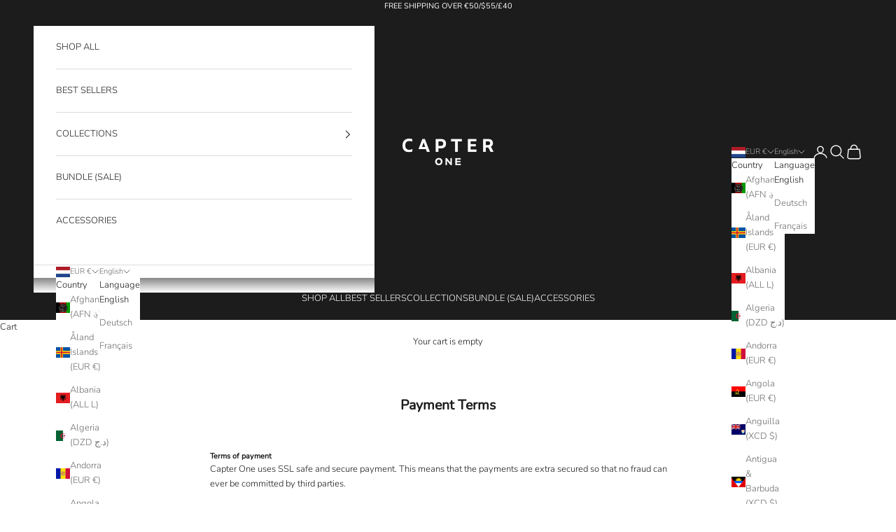

--- FILE ---
content_type: application/x-javascript; charset=utf-8
request_url: https://bundler.nice-team.net/app/shop/status/capterone.myshopify.com.js?1768474110
body_size: -330
content:
var bundler_settings_updated='1713789232';